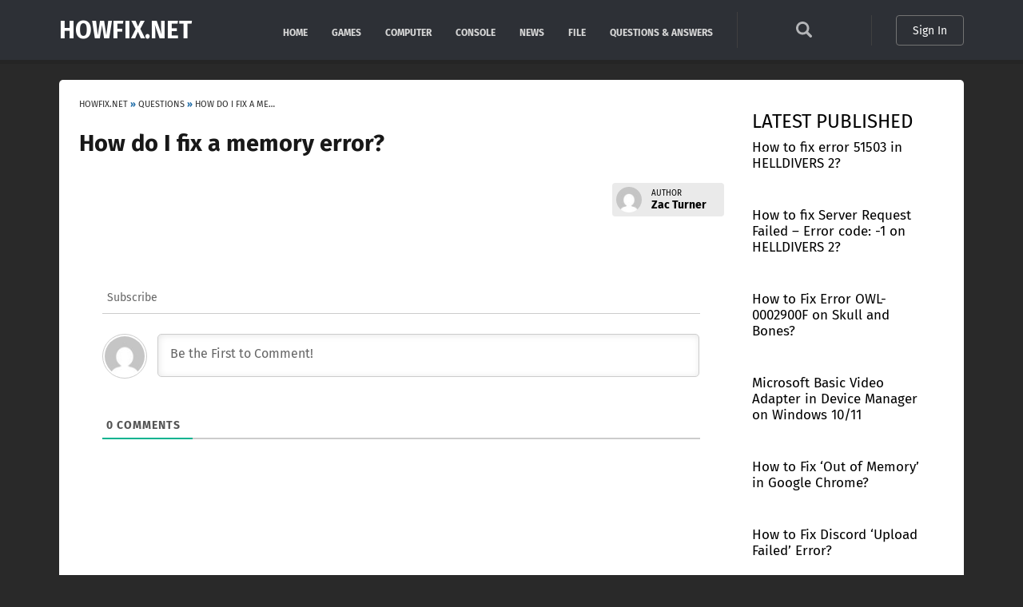

--- FILE ---
content_type: text/html; charset=UTF-8
request_url: https://howfix.net/wp-admin/admin-ajax.php
body_size: -341
content:
{"count":40}

--- FILE ---
content_type: text/html; charset=utf-8
request_url: https://www.google.com/recaptcha/api2/aframe
body_size: 269
content:
<!DOCTYPE HTML><html><head><meta http-equiv="content-type" content="text/html; charset=UTF-8"></head><body><script nonce="WL7Zyfko0FdISvHQFDPSwA">/** Anti-fraud and anti-abuse applications only. See google.com/recaptcha */ try{var clients={'sodar':'https://pagead2.googlesyndication.com/pagead/sodar?'};window.addEventListener("message",function(a){try{if(a.source===window.parent){var b=JSON.parse(a.data);var c=clients[b['id']];if(c){var d=document.createElement('img');d.src=c+b['params']+'&rc='+(localStorage.getItem("rc::a")?sessionStorage.getItem("rc::b"):"");window.document.body.appendChild(d);sessionStorage.setItem("rc::e",parseInt(sessionStorage.getItem("rc::e")||0)+1);localStorage.setItem("rc::h",'1768724978430');}}}catch(b){}});window.parent.postMessage("_grecaptcha_ready", "*");}catch(b){}</script></body></html>

--- FILE ---
content_type: image/svg+xml
request_url: https://howfix.net/wp-content/themes/howfix/images/ico-search.svg
body_size: -50
content:
<svg width="20" height="20" viewBox="0 0 20 20" fill="none" xmlns="http://www.w3.org/2000/svg">
<path d="M9.16667 15.8333C12.8486 15.8333 15.8333 12.8486 15.8333 9.16667C15.8333 5.48477 12.8486 2.5 9.16667 2.5C5.48477 2.5 2.5 5.48477 2.5 9.16667C2.5 12.8486 5.48477 15.8333 9.16667 15.8333Z" stroke="#B4B5B8" stroke-width="2" stroke-linecap="round" stroke-linejoin="round"/>
<path d="M17.5 17.5L13.875 13.875" stroke="#B4B5B8" stroke-width="2" stroke-linecap="round" stroke-linejoin="round"/>
</svg>


--- FILE ---
content_type: application/javascript
request_url: https://howfix.net/wp-content/themes/howfix/js/main.js
body_size: 827
content:
jQuery.noConflict();
jQuery(function($){

var $window = $(window);
var ww = $window.width();
var wh = $window.height();

var moderniz = false;

if( ww <= 960 ){
	$('.login-block').appendTo($('.mob-panel__login'));
	$('.login-enter').appendTo($('.mob-panel__login'));
	$('.main-menu').addClass('mob-panel__menu').addClass('main-menu--mobile').prependTo($('.mob-panel-top'));
	$('.main-menu').addClass('mob-panel__menu').addClass('main-menu--mobile').prependTo($('.mob-panel-top'));
	moderniz = true;
}

$window.resize(function(){ 
	if($window.width() != ww){
		ww = $window.width();
		wh = $window.height();

		if( ww <= 960 && moderniz == false){
			$('.login-block').appendTo($('.mob-panel__login'));
			$('.login-enter').appendTo($('.mob-panel__login'));
			$('.main-menu').removeClass('header__menu').addClass('mob-panel__menu').addClass('main-menu--mobile').prependTo($('.mob-panel-top'));
			$('.main-menu').removeClass('header__menu-top').addClass('mob-panel__menu').addClass('main-menu--mobile').prependTo($('.mob-panel-top'));
			moderniz = true;
		}else if(moderniz == true && ww > 960){
			$('.login-block').appendTo($('.header__login'));
			$('.login-enter').appendTo($('.mob-panel__login'));
			$('.main-menu').addClass('header__menu').removeClass('mob-panel__menu').removeClass('main-menu--mobile').prependTo($('.header__bottom .header__row'));
			$('.header-top__menu').addClass('header__menu-top').removeClass('mob-panel__menu').removeClass('main-menu--mobile').prependTo($('.header-top__bottom .header-top__row'));
			moderniz = false;
		}

		if( ww > 960 ){
			$('.main-menu__item.parent').hover(function(){
				$(this).addClass('active');
				$(this).children('.main-menu__sub').stop().slideDown(300);
			},function(){
				$(this).removeClass('active');
				$(this).children('.main-menu__sub').stop().slideUp(300);
			});
		}else{
			$('body').on('click', '.main-menu--mobile .main-menu__item.parent', function(){
				if( $(this).hasClass('active') == false){
					$(this).addClass('active');
					$(this).children('.main-menu__sub').stop().slideDown(300);
				}else{
					$(this).removeClass('active');
					$(this).children('.main-menu__sub').stop().slideUp(300);
				}
			});
		}
	}
});
    

if( ww > 960 ){
	$('.main-menu__item.parent').hover(function(){
		$(this).addClass('active');
		$(this).children('.main-menu__sub').stop().slideDown(300);
	},function(){
		$(this).removeClass('active');
		$(this).children('.main-menu__sub').stop().slideUp(300);
	});
}else{
	$('body').on('click', '.main-menu--mobile .main-menu__item.parent', function(){
		if( $(this).hasClass('active') == false){
			$(this).addClass('active');
			$(this).children('.main-menu__sub').stop().slideDown(300);
		}else{
			$(this).removeClass('active');
			$(this).children('.main-menu__sub').stop().slideUp(300);
		}
	});
}

	$('body').on('click', '.js-mob-menu-toggle', function(){
		$(this).toggleClass('active');
		$('.mob-panel-wrap').toggleClass('active');
		return false;
	});

	$('body').on('click', '.js-mob-menu-show', function(){
		$('.burger').addClass('active');
		$('.mob-panel-wrap').addClass('active');
		return false;
	});

	$('body').on('click', '.js-mob-menu-hide', function(){
		$('.burger').removeClass('active');
		$('.mob-panel-wrap').removeClass('active');
		return false;
	});

	$('body').on('click', '.js-search-show', function(){
		$('.header__search').addClass('active');
		$('.burger').removeClass('active');
		$('.mob-panel-wrap').removeClass('active');

		$(document).click( function(e){
		    if ( $(e.target).closest('.header__search').length ) {
		        // клик внутри элемента 
		        return;
		    }
		    // клик снаружи элемента 
		    $('.header__search').removeClass("active");
		});
		return false;
	});

	$('body').on('click', '.js-search-hide', function(){
		$('.header__search').removeClass('active');
		return false;
	});

	$('body').on('click', '.login-block-top', function(){
		$(this).parents('.login-block').toggleClass('login-active');

		/*$(document).bind('click', function(e) {
		  if(!$(e.target).is('.login-block')) {
				$('.login-block').removeClass('login-active');
		  }
		});*/

		$(document).click( function(e){
		    if ( $(e.target).closest('.login-block-hidden').length ) {
		        // клик внутри элемента 
		        console.log("1");
		        return;
		    }else{
			    // клик снаружи элемента 
			    $('.login-block').removeClass("login-active");
			}
		});
		return false;
	});
	
 
 
});	
 


var files_data = new FormData();

var uploadImageI = 0;

jQuery(window).on("load", function() {
    
	
	
});

jQuery(document).ready(function() {
	

	/// mob
    var handleMatchMedia = function (mediaQuery) {
		if (mediaQuery.matches) {
			
			jQuery('body').on('click', '.footer-col-title', function(){
				jQuery(this).parent().toggleClass('footer-col-active')
				return false;

		    });
	   }
    }
	mql = window.matchMedia('all and (max-width: 1230px)');

	handleMatchMedia(mql);
	mql.addListener(handleMatchMedia);

});